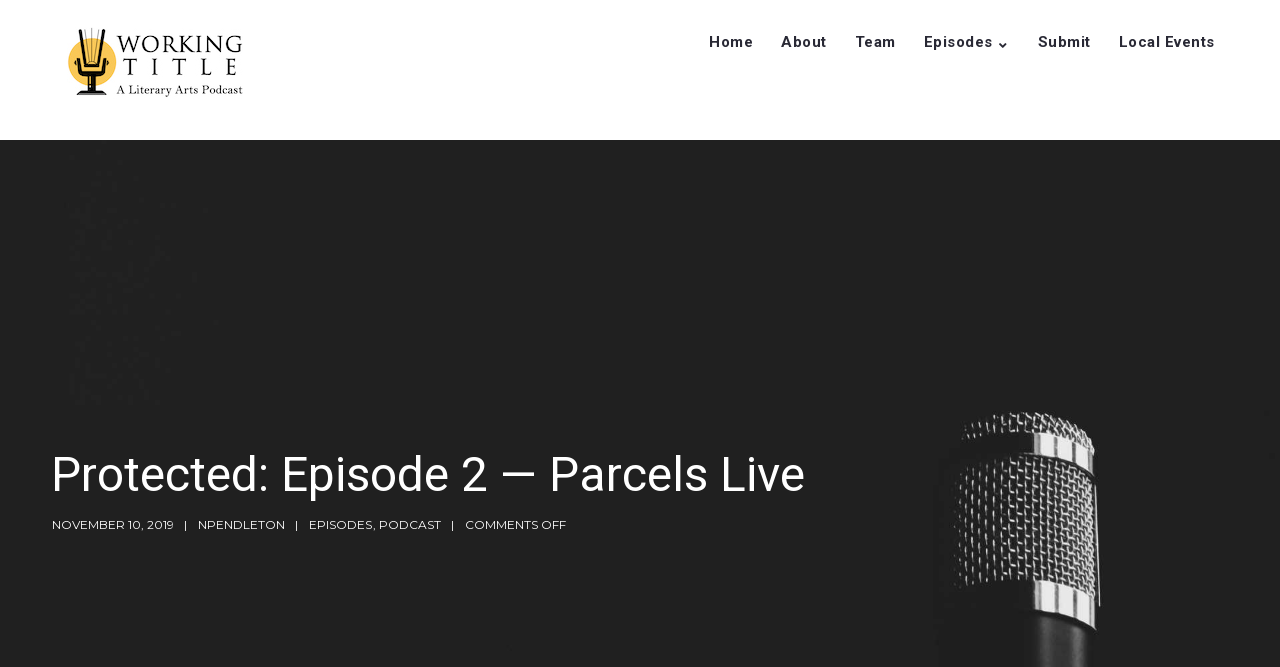

--- FILE ---
content_type: text/html; charset=UTF-8
request_url: http://www.workingtitlepod.com/episode-2-parcels-live/
body_size: 13278
content:
<!doctype html>
<html lang="en-US">
<head>
	<meta charset="UTF-8">
	<meta name="viewport" content="width=device-width, initial-scale=1">	
	<link rel="profile" href="http://gmpg.org/xfn/11">
		<title>Episode 2 — Parcels Live &#8211; Working Title Podcast</title>
<meta name='robots' content='max-image-preview:large' />
<link rel='dns-prefetch' href='//fonts.googleapis.com' />
<link rel="alternate" type="application/rss+xml" title="Working Title Podcast &raquo; Feed" href="http://www.workingtitlepod.com/feed/" />
<link rel="alternate" type="application/rss+xml" title="Working Title Podcast &raquo; Comments Feed" href="http://www.workingtitlepod.com/comments/feed/" />
<link rel="alternate" type="text/calendar" title="Working Title Podcast &raquo; iCal Feed" href="http://www.workingtitlepod.com/events/?ical=1" />
		<!-- This site uses the Google Analytics by MonsterInsights plugin v8.20.1 - Using Analytics tracking - https://www.monsterinsights.com/ -->
		<!-- Note: MonsterInsights is not currently configured on this site. The site owner needs to authenticate with Google Analytics in the MonsterInsights settings panel. -->
					<!-- No tracking code set -->
				<!-- / Google Analytics by MonsterInsights -->
		<script type="text/javascript">
window._wpemojiSettings = {"baseUrl":"https:\/\/s.w.org\/images\/core\/emoji\/14.0.0\/72x72\/","ext":".png","svgUrl":"https:\/\/s.w.org\/images\/core\/emoji\/14.0.0\/svg\/","svgExt":".svg","source":{"concatemoji":"http:\/\/www.workingtitlepod.com\/wp-includes\/js\/wp-emoji-release.min.js?ver=6.3.7"}};
/*! This file is auto-generated */
!function(i,n){var o,s,e;function c(e){try{var t={supportTests:e,timestamp:(new Date).valueOf()};sessionStorage.setItem(o,JSON.stringify(t))}catch(e){}}function p(e,t,n){e.clearRect(0,0,e.canvas.width,e.canvas.height),e.fillText(t,0,0);var t=new Uint32Array(e.getImageData(0,0,e.canvas.width,e.canvas.height).data),r=(e.clearRect(0,0,e.canvas.width,e.canvas.height),e.fillText(n,0,0),new Uint32Array(e.getImageData(0,0,e.canvas.width,e.canvas.height).data));return t.every(function(e,t){return e===r[t]})}function u(e,t,n){switch(t){case"flag":return n(e,"\ud83c\udff3\ufe0f\u200d\u26a7\ufe0f","\ud83c\udff3\ufe0f\u200b\u26a7\ufe0f")?!1:!n(e,"\ud83c\uddfa\ud83c\uddf3","\ud83c\uddfa\u200b\ud83c\uddf3")&&!n(e,"\ud83c\udff4\udb40\udc67\udb40\udc62\udb40\udc65\udb40\udc6e\udb40\udc67\udb40\udc7f","\ud83c\udff4\u200b\udb40\udc67\u200b\udb40\udc62\u200b\udb40\udc65\u200b\udb40\udc6e\u200b\udb40\udc67\u200b\udb40\udc7f");case"emoji":return!n(e,"\ud83e\udef1\ud83c\udffb\u200d\ud83e\udef2\ud83c\udfff","\ud83e\udef1\ud83c\udffb\u200b\ud83e\udef2\ud83c\udfff")}return!1}function f(e,t,n){var r="undefined"!=typeof WorkerGlobalScope&&self instanceof WorkerGlobalScope?new OffscreenCanvas(300,150):i.createElement("canvas"),a=r.getContext("2d",{willReadFrequently:!0}),o=(a.textBaseline="top",a.font="600 32px Arial",{});return e.forEach(function(e){o[e]=t(a,e,n)}),o}function t(e){var t=i.createElement("script");t.src=e,t.defer=!0,i.head.appendChild(t)}"undefined"!=typeof Promise&&(o="wpEmojiSettingsSupports",s=["flag","emoji"],n.supports={everything:!0,everythingExceptFlag:!0},e=new Promise(function(e){i.addEventListener("DOMContentLoaded",e,{once:!0})}),new Promise(function(t){var n=function(){try{var e=JSON.parse(sessionStorage.getItem(o));if("object"==typeof e&&"number"==typeof e.timestamp&&(new Date).valueOf()<e.timestamp+604800&&"object"==typeof e.supportTests)return e.supportTests}catch(e){}return null}();if(!n){if("undefined"!=typeof Worker&&"undefined"!=typeof OffscreenCanvas&&"undefined"!=typeof URL&&URL.createObjectURL&&"undefined"!=typeof Blob)try{var e="postMessage("+f.toString()+"("+[JSON.stringify(s),u.toString(),p.toString()].join(",")+"));",r=new Blob([e],{type:"text/javascript"}),a=new Worker(URL.createObjectURL(r),{name:"wpTestEmojiSupports"});return void(a.onmessage=function(e){c(n=e.data),a.terminate(),t(n)})}catch(e){}c(n=f(s,u,p))}t(n)}).then(function(e){for(var t in e)n.supports[t]=e[t],n.supports.everything=n.supports.everything&&n.supports[t],"flag"!==t&&(n.supports.everythingExceptFlag=n.supports.everythingExceptFlag&&n.supports[t]);n.supports.everythingExceptFlag=n.supports.everythingExceptFlag&&!n.supports.flag,n.DOMReady=!1,n.readyCallback=function(){n.DOMReady=!0}}).then(function(){return e}).then(function(){var e;n.supports.everything||(n.readyCallback(),(e=n.source||{}).concatemoji?t(e.concatemoji):e.wpemoji&&e.twemoji&&(t(e.twemoji),t(e.wpemoji)))}))}((window,document),window._wpemojiSettings);
</script>
<style type="text/css">
img.wp-smiley,
img.emoji {
	display: inline !important;
	border: none !important;
	box-shadow: none !important;
	height: 1em !important;
	width: 1em !important;
	margin: 0 0.07em !important;
	vertical-align: -0.1em !important;
	background: none !important;
	padding: 0 !important;
}
</style>
	<link rel='stylesheet' id='tribe-common-skeleton-style-css' href='http://www.workingtitlepod.com/wp-content/plugins/the-events-calendar/common/src/resources/css/common-skeleton.min.css?ver=4.12.18' type='text/css' media='all' />
<link rel='stylesheet' id='tribe-tooltip-css' href='http://www.workingtitlepod.com/wp-content/plugins/the-events-calendar/common/src/resources/css/tooltip.min.css?ver=4.12.18' type='text/css' media='all' />
<link rel='stylesheet' id='wp-block-library-css' href='http://www.workingtitlepod.com/wp-includes/css/dist/block-library/style.min.css?ver=6.3.7' type='text/css' media='all' />
<link rel='stylesheet' id='single-staff-block-css' href='http://www.workingtitlepod.com/wp-content/plugins/staff-directory-pro/blocks/single-staff/style.css?ver=1698070997' type='text/css' media='all' />
<link rel='stylesheet' id='staff-list-block-css' href='http://www.workingtitlepod.com/wp-content/plugins/staff-directory-pro/blocks/staff-list/style.css?ver=1698070997' type='text/css' media='all' />
<link rel='stylesheet' id='search-staff-block-css' href='http://www.workingtitlepod.com/wp-content/plugins/staff-directory-pro/blocks/search-staff/style.css?ver=1698070997' type='text/css' media='all' />
<style id='classic-theme-styles-inline-css' type='text/css'>
/*! This file is auto-generated */
.wp-block-button__link{color:#fff;background-color:#32373c;border-radius:9999px;box-shadow:none;text-decoration:none;padding:calc(.667em + 2px) calc(1.333em + 2px);font-size:1.125em}.wp-block-file__button{background:#32373c;color:#fff;text-decoration:none}
</style>
<style id='global-styles-inline-css' type='text/css'>
body{--wp--preset--color--black: #000000;--wp--preset--color--cyan-bluish-gray: #abb8c3;--wp--preset--color--white: #ffffff;--wp--preset--color--pale-pink: #f78da7;--wp--preset--color--vivid-red: #cf2e2e;--wp--preset--color--luminous-vivid-orange: #ff6900;--wp--preset--color--luminous-vivid-amber: #fcb900;--wp--preset--color--light-green-cyan: #7bdcb5;--wp--preset--color--vivid-green-cyan: #00d084;--wp--preset--color--pale-cyan-blue: #8ed1fc;--wp--preset--color--vivid-cyan-blue: #0693e3;--wp--preset--color--vivid-purple: #9b51e0;--wp--preset--color--dark-gray: #2d2d2d;--wp--preset--color--podcaster-red: #ff4102;--wp--preset--color--gray: #555555;--wp--preset--color--light-gray: #e8e8e8;--wp--preset--color--button-background: #2d2d2d;--wp--preset--color--button-background-hover: #4c4b46;--wp--preset--gradient--vivid-cyan-blue-to-vivid-purple: linear-gradient(135deg,rgba(6,147,227,1) 0%,rgb(155,81,224) 100%);--wp--preset--gradient--light-green-cyan-to-vivid-green-cyan: linear-gradient(135deg,rgb(122,220,180) 0%,rgb(0,208,130) 100%);--wp--preset--gradient--luminous-vivid-amber-to-luminous-vivid-orange: linear-gradient(135deg,rgba(252,185,0,1) 0%,rgba(255,105,0,1) 100%);--wp--preset--gradient--luminous-vivid-orange-to-vivid-red: linear-gradient(135deg,rgba(255,105,0,1) 0%,rgb(207,46,46) 100%);--wp--preset--gradient--very-light-gray-to-cyan-bluish-gray: linear-gradient(135deg,rgb(238,238,238) 0%,rgb(169,184,195) 100%);--wp--preset--gradient--cool-to-warm-spectrum: linear-gradient(135deg,rgb(74,234,220) 0%,rgb(151,120,209) 20%,rgb(207,42,186) 40%,rgb(238,44,130) 60%,rgb(251,105,98) 80%,rgb(254,248,76) 100%);--wp--preset--gradient--blush-light-purple: linear-gradient(135deg,rgb(255,206,236) 0%,rgb(152,150,240) 100%);--wp--preset--gradient--blush-bordeaux: linear-gradient(135deg,rgb(254,205,165) 0%,rgb(254,45,45) 50%,rgb(107,0,62) 100%);--wp--preset--gradient--luminous-dusk: linear-gradient(135deg,rgb(255,203,112) 0%,rgb(199,81,192) 50%,rgb(65,88,208) 100%);--wp--preset--gradient--pale-ocean: linear-gradient(135deg,rgb(255,245,203) 0%,rgb(182,227,212) 50%,rgb(51,167,181) 100%);--wp--preset--gradient--electric-grass: linear-gradient(135deg,rgb(202,248,128) 0%,rgb(113,206,126) 100%);--wp--preset--gradient--midnight: linear-gradient(135deg,rgb(2,3,129) 0%,rgb(40,116,252) 100%);--wp--preset--font-size--small: 13px;--wp--preset--font-size--medium: 20px;--wp--preset--font-size--large: 36px;--wp--preset--font-size--x-large: 42px;--wp--preset--spacing--20: 0.44rem;--wp--preset--spacing--30: 0.67rem;--wp--preset--spacing--40: 1rem;--wp--preset--spacing--50: 1.5rem;--wp--preset--spacing--60: 2.25rem;--wp--preset--spacing--70: 3.38rem;--wp--preset--spacing--80: 5.06rem;--wp--preset--shadow--natural: 6px 6px 9px rgba(0, 0, 0, 0.2);--wp--preset--shadow--deep: 12px 12px 50px rgba(0, 0, 0, 0.4);--wp--preset--shadow--sharp: 6px 6px 0px rgba(0, 0, 0, 0.2);--wp--preset--shadow--outlined: 6px 6px 0px -3px rgba(255, 255, 255, 1), 6px 6px rgba(0, 0, 0, 1);--wp--preset--shadow--crisp: 6px 6px 0px rgba(0, 0, 0, 1);}:where(.is-layout-flex){gap: 0.5em;}:where(.is-layout-grid){gap: 0.5em;}body .is-layout-flow > .alignleft{float: left;margin-inline-start: 0;margin-inline-end: 2em;}body .is-layout-flow > .alignright{float: right;margin-inline-start: 2em;margin-inline-end: 0;}body .is-layout-flow > .aligncenter{margin-left: auto !important;margin-right: auto !important;}body .is-layout-constrained > .alignleft{float: left;margin-inline-start: 0;margin-inline-end: 2em;}body .is-layout-constrained > .alignright{float: right;margin-inline-start: 2em;margin-inline-end: 0;}body .is-layout-constrained > .aligncenter{margin-left: auto !important;margin-right: auto !important;}body .is-layout-constrained > :where(:not(.alignleft):not(.alignright):not(.alignfull)){max-width: var(--wp--style--global--content-size);margin-left: auto !important;margin-right: auto !important;}body .is-layout-constrained > .alignwide{max-width: var(--wp--style--global--wide-size);}body .is-layout-flex{display: flex;}body .is-layout-flex{flex-wrap: wrap;align-items: center;}body .is-layout-flex > *{margin: 0;}body .is-layout-grid{display: grid;}body .is-layout-grid > *{margin: 0;}:where(.wp-block-columns.is-layout-flex){gap: 2em;}:where(.wp-block-columns.is-layout-grid){gap: 2em;}:where(.wp-block-post-template.is-layout-flex){gap: 1.25em;}:where(.wp-block-post-template.is-layout-grid){gap: 1.25em;}.has-black-color{color: var(--wp--preset--color--black) !important;}.has-cyan-bluish-gray-color{color: var(--wp--preset--color--cyan-bluish-gray) !important;}.has-white-color{color: var(--wp--preset--color--white) !important;}.has-pale-pink-color{color: var(--wp--preset--color--pale-pink) !important;}.has-vivid-red-color{color: var(--wp--preset--color--vivid-red) !important;}.has-luminous-vivid-orange-color{color: var(--wp--preset--color--luminous-vivid-orange) !important;}.has-luminous-vivid-amber-color{color: var(--wp--preset--color--luminous-vivid-amber) !important;}.has-light-green-cyan-color{color: var(--wp--preset--color--light-green-cyan) !important;}.has-vivid-green-cyan-color{color: var(--wp--preset--color--vivid-green-cyan) !important;}.has-pale-cyan-blue-color{color: var(--wp--preset--color--pale-cyan-blue) !important;}.has-vivid-cyan-blue-color{color: var(--wp--preset--color--vivid-cyan-blue) !important;}.has-vivid-purple-color{color: var(--wp--preset--color--vivid-purple) !important;}.has-black-background-color{background-color: var(--wp--preset--color--black) !important;}.has-cyan-bluish-gray-background-color{background-color: var(--wp--preset--color--cyan-bluish-gray) !important;}.has-white-background-color{background-color: var(--wp--preset--color--white) !important;}.has-pale-pink-background-color{background-color: var(--wp--preset--color--pale-pink) !important;}.has-vivid-red-background-color{background-color: var(--wp--preset--color--vivid-red) !important;}.has-luminous-vivid-orange-background-color{background-color: var(--wp--preset--color--luminous-vivid-orange) !important;}.has-luminous-vivid-amber-background-color{background-color: var(--wp--preset--color--luminous-vivid-amber) !important;}.has-light-green-cyan-background-color{background-color: var(--wp--preset--color--light-green-cyan) !important;}.has-vivid-green-cyan-background-color{background-color: var(--wp--preset--color--vivid-green-cyan) !important;}.has-pale-cyan-blue-background-color{background-color: var(--wp--preset--color--pale-cyan-blue) !important;}.has-vivid-cyan-blue-background-color{background-color: var(--wp--preset--color--vivid-cyan-blue) !important;}.has-vivid-purple-background-color{background-color: var(--wp--preset--color--vivid-purple) !important;}.has-black-border-color{border-color: var(--wp--preset--color--black) !important;}.has-cyan-bluish-gray-border-color{border-color: var(--wp--preset--color--cyan-bluish-gray) !important;}.has-white-border-color{border-color: var(--wp--preset--color--white) !important;}.has-pale-pink-border-color{border-color: var(--wp--preset--color--pale-pink) !important;}.has-vivid-red-border-color{border-color: var(--wp--preset--color--vivid-red) !important;}.has-luminous-vivid-orange-border-color{border-color: var(--wp--preset--color--luminous-vivid-orange) !important;}.has-luminous-vivid-amber-border-color{border-color: var(--wp--preset--color--luminous-vivid-amber) !important;}.has-light-green-cyan-border-color{border-color: var(--wp--preset--color--light-green-cyan) !important;}.has-vivid-green-cyan-border-color{border-color: var(--wp--preset--color--vivid-green-cyan) !important;}.has-pale-cyan-blue-border-color{border-color: var(--wp--preset--color--pale-cyan-blue) !important;}.has-vivid-cyan-blue-border-color{border-color: var(--wp--preset--color--vivid-cyan-blue) !important;}.has-vivid-purple-border-color{border-color: var(--wp--preset--color--vivid-purple) !important;}.has-vivid-cyan-blue-to-vivid-purple-gradient-background{background: var(--wp--preset--gradient--vivid-cyan-blue-to-vivid-purple) !important;}.has-light-green-cyan-to-vivid-green-cyan-gradient-background{background: var(--wp--preset--gradient--light-green-cyan-to-vivid-green-cyan) !important;}.has-luminous-vivid-amber-to-luminous-vivid-orange-gradient-background{background: var(--wp--preset--gradient--luminous-vivid-amber-to-luminous-vivid-orange) !important;}.has-luminous-vivid-orange-to-vivid-red-gradient-background{background: var(--wp--preset--gradient--luminous-vivid-orange-to-vivid-red) !important;}.has-very-light-gray-to-cyan-bluish-gray-gradient-background{background: var(--wp--preset--gradient--very-light-gray-to-cyan-bluish-gray) !important;}.has-cool-to-warm-spectrum-gradient-background{background: var(--wp--preset--gradient--cool-to-warm-spectrum) !important;}.has-blush-light-purple-gradient-background{background: var(--wp--preset--gradient--blush-light-purple) !important;}.has-blush-bordeaux-gradient-background{background: var(--wp--preset--gradient--blush-bordeaux) !important;}.has-luminous-dusk-gradient-background{background: var(--wp--preset--gradient--luminous-dusk) !important;}.has-pale-ocean-gradient-background{background: var(--wp--preset--gradient--pale-ocean) !important;}.has-electric-grass-gradient-background{background: var(--wp--preset--gradient--electric-grass) !important;}.has-midnight-gradient-background{background: var(--wp--preset--gradient--midnight) !important;}.has-small-font-size{font-size: var(--wp--preset--font-size--small) !important;}.has-medium-font-size{font-size: var(--wp--preset--font-size--medium) !important;}.has-large-font-size{font-size: var(--wp--preset--font-size--large) !important;}.has-x-large-font-size{font-size: var(--wp--preset--font-size--x-large) !important;}
.wp-block-navigation a:where(:not(.wp-element-button)){color: inherit;}
:where(.wp-block-post-template.is-layout-flex){gap: 1.25em;}:where(.wp-block-post-template.is-layout-grid){gap: 1.25em;}
:where(.wp-block-columns.is-layout-flex){gap: 2em;}:where(.wp-block-columns.is-layout-grid){gap: 2em;}
.wp-block-pullquote{font-size: 1.5em;line-height: 1.6;}
</style>
<link rel='stylesheet' id='contact-form-7-css' href='http://www.workingtitlepod.com/wp-content/plugins/contact-form-7/includes/css/styles.css?ver=5.4' type='text/css' media='all' />
<link rel='stylesheet' id='secondline-psb-subscribe-button-styles-css' href='http://www.workingtitlepod.com/wp-content/plugins/podcast-subscribe-buttons/assets/css/secondline-psb-styles.css?ver=6.3.7' type='text/css' media='all' />
<link rel='stylesheet' id='staff-directory-css-css' href='http://www.workingtitlepod.com/wp-content/plugins/staff-directory-pro/assets/css/staff-directory.css?ver=6.3.7' type='text/css' media='all' />
<link rel='stylesheet' id='wp-show-posts-css' href='http://www.workingtitlepod.com/wp-content/plugins/wp-show-posts/css/wp-show-posts-min.css?ver=1.1.4' type='text/css' media='all' />
<link rel='stylesheet' id='mediaelement-css' href='http://www.workingtitlepod.com/wp-includes/js/mediaelement/mediaelementplayer-legacy.min.css?ver=4.2.17' type='text/css' media='all' />
<link rel='stylesheet' id='wp-mediaelement-css' href='http://www.workingtitlepod.com/wp-includes/js/mediaelement/wp-mediaelement.min.css?ver=6.3.7' type='text/css' media='all' />
<link rel='stylesheet' id='secondline-style-css' href='http://www.workingtitlepod.com/wp-content/themes/podcaster-secondline/style.css?ver=6.3.7' type='text/css' media='all' />
<link rel='stylesheet' id='secondline-google-fonts-css' href='//fonts.googleapis.com/css?family=Montserrat%3A400%2C700%7CRoboto%3A400%2C700%7C%26subset%3Dlatin&#038;ver=1.0.0' type='text/css' media='all' />
<link rel='stylesheet' id='secondline-themes-custom-style-css' href='http://www.workingtitlepod.com/wp-content/themes/podcaster-secondline/css/secondline_themes_custom_styles.css?ver=6.3.7' type='text/css' media='all' />
<style id='secondline-themes-custom-style-inline-css' type='text/css'>

	
	
	
	
	
	#page-title-slt {
		background-image:url(http://www.workingtitlepod.com/wp-content/themes/podcaster-secondline/images/page-title.jpg);
		background-repeat: no-repeat; background-position:center center; background-size: cover;
	}
	
	#page-title-slt-post-page {
		background-color: #000000;
		background-image:url(http://www.workingtitlepod.com/wp-content/themes/podcaster-secondline/images/page-title.jpg);
		background-repeat: no-repeat; background-position:center center; background-size: cover;
	}
		
	#boxed-layout-slt .form-submit input#submit, #boxed-layout-slt input.button, #boxed-layout-slt button.button, #boxed-layout-slt a.button, .infinite-nav-slt a, #newsletter-form-fields input.button, a.secondline-themes-button, .secondline-themes-sticky-post, .post-password-form input[type=submit], #respond input#submit, .wpcf7-form input.wpcf7-submit {
		font-size:18px;		
		color:#ffffff;
	}
	#boxed-layout-slt button.button, #boxed-layout-slt a.button { font-size:17px; }
	#boxed-layout-slt .form-submit input#submit:hover, #boxed-layout-slt input.button:hover, #boxed-layout-slt button.button:hover, #boxed-layout-slt a.button:hover, .infinite-nav-slt a:hover, #newsletter-form-fields input.button:hover, a.secondline-themes-button:hover, .post-password-form input[type=submit]:hover, #respond input#submit:hover, .wpcf7-form input.wpcf7-submit:hover {
		background:#4c4b46;
		color:#ffffff;
	}


	#secondline-shopping-cart-count a.secondline-count-icon-nav, nav#site-navigation { letter-spacing: 0.5px; }
	#secondline-inline-icons .secondline-themes-social-icons a {
		padding-top:36px;
		padding-bottom:36px;
		font-size:15px;
	}
	.mobile-menu-icon-slt {
		min-width:21px;
		padding-top:32px;
		padding-bottom:30px;
		font-size:21px;
	}
	.mobile-menu-icon-slt span.secondline-mobile-menu-text {
		font-size:15px;
	}
	#secondline-shopping-cart-count span.secondline-cart-count {
		top:34px;
	}
	#secondline-shopping-cart-count a.secondline-count-icon-nav i.shopping-cart-header-icon {
		padding-top:29px;
		padding-bottom:29px;
		font-size:27px;
	}
	#secondline-themes-header-search-icon i.pe-7s-search {
		padding-top:30px;
		padding-bottom:30px;
		font-size:25px;
	}
	nav#secondline-themes-right-navigation ul {
		padding-top:15px;
	}
	nav#secondline-themes-right-navigation ul li a {
		font-size:15px;
	}
	.sf-menu a {
		padding-top:35px;
		padding-bottom:35px;
		font-size:15px;
	}
	
	.sf-menu li li a {
		font-size:13px;
	}
	#secondline-checkout-basket .secondline-sub-total {
		font-size:13px;
	}
	#panel-search-secondline input, #secondline-checkout-basket ul#secondline-cart-small li.empty {
		font-size:13px;
	}
	.secondline-fixed-scrolled .sf-menu li li a:hover,  .secondline-fixed-scrolled .sf-menu li.sfHover li a, .secondline-fixed-scrolled .sf-menu li.current-menu-item li a, .sf-menu li.sfHover li a, .sf-menu li.sfHover li.sfHover li a, .sf-menu li.sfHover li.sfHover li.sfHover li a, .sf-menu li.sfHover li.sfHover li.sfHover li.sfHover li a, .sf-menu li.sfHover li.sfHover li.sfHover li.sfHover li.sfHover li a {
		background:none;
	}
	.secondline-mini-banner-icon {
		top:16px;
		right:9px;
	}

	#secondline-inline-icons .secondline-themes-social-icons a {
		padding-left:11px;
		padding-right:11px;
	}
	#secondline-themes-header-search-icon i.pe-7s-search {
		padding-left:18px;
		padding-right:18px;
	}
	#secondline-inline-icons .secondline-themes-social-icons {
		padding-right:11px;
	}
	.sf-menu a {
		padding-left:18px;
		padding-right:18px;
	}

	.sf-menu li.highlight-button {
		margin-right:11px;
		margin-left:11px;
	}
	.sf-arrows .sf-with-ul {
		padding-right:33px;
	}
	.sf-arrows .sf-with-ul:after {
		right:27px;
	}

	.rtl .sf-arrows .sf-with-ul {
		padding-right:18px;
		padding-left:33px;
	}
	.rtl  .sf-arrows .sf-with-ul:after {
		right:auto;
		left:27px;
	}

	@media only screen and (min-width: 960px) and (max-width: 1300px) {
		nav#secondline-themes-right-navigation ul li a {
			padding-left:16px;
			padding-right:16px;
		}
		.sf-menu a {
			padding-left:14px;
			padding-right:14px;
		}
		.sf-menu li.highlight-button {
			margin-right:6px;
			margin-left:6px;
		}
		.sf-arrows .sf-with-ul {
			padding-right:31px;
		}
		.sf-arrows .sf-with-ul:after {
			right:25px;
		}
		.rtl .sf-arrows .sf-with-ul {
			padding-left:18px;
			padding-left:31px;
		}
		.rtl .sf-arrows .sf-with-ul:after {
			right:auto;
			left:25px;
		}
		#secondline-inline-icons .secondline-themes-social-icons a {
			padding-left:6px;
			padding-right:6px;
		}
		#secondline-themes-header-search-icon i.pe-7s-search {
			padding-left:14px;
			padding-right:14px;
		}
		#secondline-inline-icons .secondline-themes-social-icons {
			padding-right:6px;
		}
	}

	#secondline-themes-lower-widget-container .widget, #widget-area-secondline .widget { padding:65px 0px 40px 0px; }	

	@media only screen and (max-width: 959px) {
		#secondline-themes-lower-widget-container .widget, #widget-area-secondline .widget { padding:55px 0px 30px 0px; }
	}

	
	
</style>
<script type='text/javascript' src='http://www.workingtitlepod.com/wp-includes/js/jquery/jquery.min.js?ver=3.7.0' id='jquery-core-js'></script>
<script type='text/javascript' src='http://www.workingtitlepod.com/wp-includes/js/jquery/jquery-migrate.min.js?ver=3.4.1' id='jquery-migrate-js'></script>
<link rel="https://api.w.org/" href="http://www.workingtitlepod.com/wp-json/" /><link rel="alternate" type="application/json" href="http://www.workingtitlepod.com/wp-json/wp/v2/posts/214" /><link rel="EditURI" type="application/rsd+xml" title="RSD" href="http://www.workingtitlepod.com/xmlrpc.php?rsd" />
<meta name="generator" content="WordPress 6.3.7" />
<meta name="generator" content="Seriously Simple Podcasting 2.23.0" />
<link rel="canonical" href="http://www.workingtitlepod.com/episode-2-parcels-live/" />
<link rel='shortlink' href='http://www.workingtitlepod.com/?p=214' />
<link rel="alternate" type="application/json+oembed" href="http://www.workingtitlepod.com/wp-json/oembed/1.0/embed?url=http%3A%2F%2Fwww.workingtitlepod.com%2Fepisode-2-parcels-live%2F" />
<link rel="alternate" type="text/xml+oembed" href="http://www.workingtitlepod.com/wp-json/oembed/1.0/embed?url=http%3A%2F%2Fwww.workingtitlepod.com%2Fepisode-2-parcels-live%2F&#038;format=xml" />

<link rel="alternate" type="application/rss+xml" title="Podcast RSS feed" href="http://www.workingtitlepod.com/feed/podcast" />

<style type="text/css" media="screen"></style><meta name="tec-api-version" content="v1"><meta name="tec-api-origin" content="http://www.workingtitlepod.com"><link rel="https://theeventscalendar.com/" href="http://www.workingtitlepod.com/wp-json/tribe/events/v1/" />		<style type="text/css" id="wp-custom-css">
			a { color: #ff4102; }
a:hover { color: #2d2d2d; text-decoration: underline; }

/* Grid style */
.display-posts-listing.grid {
	display: grid;
	grid-gap: 16px;
	font-family: Verdana, Tahoma, sans-serif;
}

.display-posts-listing.grid .title {
	display: block;
}

.display-posts-listing.grid img { 
	display: block; 
	max-width: 100%; 
	height: auto; 
}

@media (min-width: 600px) {
	.display-posts-listing.grid {
		grid-template-columns: repeat( 2, 1fr );
	}
}

@media (min-width: 1024px) {
	.display-posts-listing.grid {
		grid-template-columns: repeat( 3, 1fr );
	}
}		</style>
		</head>
<body class="post-template-default single single-post postid-214 single-format-standard wp-custom-logo tribe-no-js">
		<div id="main-container-secondline" 	class="

		secondline-themes-header-normal-width 
		secondline-themes-logo-position-left 
						
			secondline-themes-one-page-nav-off	"
>
		
		<div id="secondline-themes-header-position">		
			<header id="masthead-slt" class="secondline-themes-site-header secondline-themes-nav-right">
					
					<div id="logo-nav-slt">
						
						<div class="width-container-slt secondline-themes-logo-container">
							<h1 id="logo-slt" class="logo-inside-nav-slt noselect">
																	<a href="http://www.workingtitlepod.com/" class="custom-logo-link" rel="home"><img width="203" height="92" src="http://www.workingtitlepod.com/wp-content/uploads/2019/10/WTMicLogo_Disc-203.jpg" class="custom-logo" alt="Working Title: A Literary Arts Podcast" decoding="async" /></a>																						
							</h1>
						</div><!-- close .width-container-slt -->
						
							

	
	<div class="width-container-slt optional-centered-area-on-mobile">
	
		<div class="mobile-menu-icon-slt noselect"><i class="fa fa-bars"></i></div>
		
	
				
		<div id="secondline-nav-container">
			<nav id="site-navigation" class="main-navigation">
				<div class="menu-main-nav-container"><ul id="menu-main-nav" class="sf-menu"><li id="menu-item-16" class="menu-item menu-item-type-custom menu-item-object-custom menu-item-16"><a href="/index.php">Home</a></li>
<li id="menu-item-95" class="menu-item menu-item-type-post_type menu-item-object-page menu-item-95"><a href="http://www.workingtitlepod.com/about/">About</a></li>
<li id="menu-item-13" class="menu-item menu-item-type-post_type menu-item-object-page menu-item-13"><a href="http://www.workingtitlepod.com/team/">Team</a></li>
<li id="menu-item-155" class="menu-item menu-item-type-custom menu-item-object-custom menu-item-has-children menu-item-155"><a href="http://www.workingtitlepod.com/episodes/">Episodes</a>
<ul class="sub-menu">
	<li id="menu-item-220" class="menu-item menu-item-type-post_type menu-item-object-post menu-item-220"><a href="http://www.workingtitlepod.com/episode-1-spooky-stories/">Episode 1 – Spooky Stories</a></li>
	<li id="menu-item-236" class="menu-item menu-item-type-post_type menu-item-object-post menu-item-236"><a href="http://www.workingtitlepod.com/episode-3-john-king/">Episode 3 – John King</a></li>
	<li id="menu-item-250" class="menu-item menu-item-type-post_type menu-item-object-post menu-item-250"><a href="http://www.workingtitlepod.com/episode-4-writers-in-the-sun-roger-reeves-and-chrissy-kolaya/">Episode 4 – Writers in the Sun: Roger Reeves and Chrissy Kolaya</a></li>
	<li id="menu-item-249" class="menu-item menu-item-type-post_type menu-item-object-post menu-item-249"><a href="http://www.workingtitlepod.com/episode-5-interview-terry-ann-thaxton/">Episode 5 — Interview: Terry Ann Thaxton</a></li>
	<li id="menu-item-256" class="menu-item menu-item-type-post_type menu-item-object-post menu-item-256"><a href="http://www.workingtitlepod.com/episode-6-winter-solstice-stories/">Episode 6—Winter Solstice Stories</a></li>
	<li id="menu-item-282" class="menu-item menu-item-type-post_type menu-item-object-post menu-item-282"><a href="http://www.workingtitlepod.com/episode-7-kerouac-karaoke/">Episode 7—Kerouac Karaoke, Part I</a></li>
	<li id="menu-item-316" class="menu-item menu-item-type-post_type menu-item-object-post menu-item-316"><a href="http://www.workingtitlepod.com/episode-8-kerouac-karaoke-part-ii/">Episode 8—Kerouac Karaoke, Part II</a></li>
	<li id="menu-item-315" class="menu-item menu-item-type-post_type menu-item-object-post menu-item-315"><a href="http://www.workingtitlepod.com/episode-9-1000-pigeons-and-autonarrative-writing-with-dez-deshaies/">Episode 9—1000 Pigeons and Autonarrative Writing with Dez Deshaies</a></li>
	<li id="menu-item-323" class="menu-item menu-item-type-post_type menu-item-object-post menu-item-323"><a href="http://www.workingtitlepod.com/episode-10-love-letters/">Episode 10—Love Letters</a></li>
	<li id="menu-item-329" class="menu-item menu-item-type-post_type menu-item-object-post menu-item-329"><a href="http://www.workingtitlepod.com/episode-11-how-men-write-women-part-i/">Episode 11—How Men Write Women, Part I</a></li>
	<li id="menu-item-334" class="menu-item menu-item-type-post_type menu-item-object-post menu-item-334"><a href="http://www.workingtitlepod.com/episode-12-how-men-write-women-part-ii/">Episode 12—How Men Write Women, Part II</a></li>
	<li id="menu-item-360" class="menu-item menu-item-type-post_type menu-item-object-post menu-item-360"><a href="http://www.workingtitlepod.com/episode-13-we-have-names-reclaiming-black-bodies/">Episode 13—WE HAVE NAMES: Reclaiming Black Bodies</a></li>
</ul>
</li>
<li id="menu-item-211" class="menu-item menu-item-type-post_type menu-item-object-page menu-item-211"><a href="http://www.workingtitlepod.com/submission-guidelines/">Submit</a></li>
<li id="menu-item-141" class="menu-item menu-item-type-custom menu-item-object-custom menu-item-141"><a href="http://www.workingtitlepod.com/event/">Local Events</a></li>
</ul></div><div class="clearfix-slt"></div>
			</nav>
			<div class="clearfix-slt"></div>
		</div><!-- close #secondline-nav-container -->
		

		
		<div class="clearfix-slt"></div>
	</div><!-- close .width-container-slt -->
	
															
	
						
					</div><!-- close #logo-nav-slt -->
					
		<div id="main-nav-mobile">
			
		
							<div class="menu-main-nav-container"><ul id="menu-main-nav-1" class="mobile-menu-slt"><li class="menu-item menu-item-type-custom menu-item-object-custom menu-item-16"><a href="/index.php">Home</a></li>
<li class="menu-item menu-item-type-post_type menu-item-object-page menu-item-95"><a href="http://www.workingtitlepod.com/about/">About</a></li>
<li class="menu-item menu-item-type-post_type menu-item-object-page menu-item-13"><a href="http://www.workingtitlepod.com/team/">Team</a></li>
<li class="menu-item menu-item-type-custom menu-item-object-custom menu-item-has-children menu-item-155"><a href="http://www.workingtitlepod.com/episodes/">Episodes</a>
<ul class="sub-menu">
	<li class="menu-item menu-item-type-post_type menu-item-object-post menu-item-220"><a href="http://www.workingtitlepod.com/episode-1-spooky-stories/">Episode 1 – Spooky Stories</a></li>
	<li class="menu-item menu-item-type-post_type menu-item-object-post menu-item-236"><a href="http://www.workingtitlepod.com/episode-3-john-king/">Episode 3 – John King</a></li>
	<li class="menu-item menu-item-type-post_type menu-item-object-post menu-item-250"><a href="http://www.workingtitlepod.com/episode-4-writers-in-the-sun-roger-reeves-and-chrissy-kolaya/">Episode 4 – Writers in the Sun: Roger Reeves and Chrissy Kolaya</a></li>
	<li class="menu-item menu-item-type-post_type menu-item-object-post menu-item-249"><a href="http://www.workingtitlepod.com/episode-5-interview-terry-ann-thaxton/">Episode 5 — Interview: Terry Ann Thaxton</a></li>
	<li class="menu-item menu-item-type-post_type menu-item-object-post menu-item-256"><a href="http://www.workingtitlepod.com/episode-6-winter-solstice-stories/">Episode 6—Winter Solstice Stories</a></li>
	<li class="menu-item menu-item-type-post_type menu-item-object-post menu-item-282"><a href="http://www.workingtitlepod.com/episode-7-kerouac-karaoke/">Episode 7—Kerouac Karaoke, Part I</a></li>
	<li class="menu-item menu-item-type-post_type menu-item-object-post menu-item-316"><a href="http://www.workingtitlepod.com/episode-8-kerouac-karaoke-part-ii/">Episode 8—Kerouac Karaoke, Part II</a></li>
	<li class="menu-item menu-item-type-post_type menu-item-object-post menu-item-315"><a href="http://www.workingtitlepod.com/episode-9-1000-pigeons-and-autonarrative-writing-with-dez-deshaies/">Episode 9—1000 Pigeons and Autonarrative Writing with Dez Deshaies</a></li>
	<li class="menu-item menu-item-type-post_type menu-item-object-post menu-item-323"><a href="http://www.workingtitlepod.com/episode-10-love-letters/">Episode 10—Love Letters</a></li>
	<li class="menu-item menu-item-type-post_type menu-item-object-post menu-item-329"><a href="http://www.workingtitlepod.com/episode-11-how-men-write-women-part-i/">Episode 11—How Men Write Women, Part I</a></li>
	<li class="menu-item menu-item-type-post_type menu-item-object-post menu-item-334"><a href="http://www.workingtitlepod.com/episode-12-how-men-write-women-part-ii/">Episode 12—How Men Write Women, Part II</a></li>
	<li class="menu-item menu-item-type-post_type menu-item-object-post menu-item-360"><a href="http://www.workingtitlepod.com/episode-13-we-have-names-reclaiming-black-bodies/">Episode 13—WE HAVE NAMES: Reclaiming Black Bodies</a></li>
</ul>
</li>
<li class="menu-item menu-item-type-post_type menu-item-object-page menu-item-211"><a href="http://www.workingtitlepod.com/submission-guidelines/">Submit</a></li>
<li class="menu-item menu-item-type-custom menu-item-object-custom menu-item-141"><a href="http://www.workingtitlepod.com/event/">Local Events</a></li>
</ul></div>						
			<div class="sidebar secondline-themes-mobile-sidebar"><div id="search-3" class="sidebar-item widget widget_search"><form method="get" class="search-form" action="http://www.workingtitlepod.com/">
	<label>
		<span class="screen-reader-text"></span>
		<input type="search" class="search-field" placeholder="Search..." value="" name="s">
	</label>
	<input type="submit" class="search-submit" value="Submit">
	<div class="clearfix-slt"></div>
</form>
<div class="sidebar-divider-slt"></div></div><div id="pages-2" class="sidebar-item widget widget_pages"><h4 class="widget-title">Pages</h4>
			<ul>
				<li class="page_item page-item-6"><a href="http://www.workingtitlepod.com/about/">About</a></li>
<li class="page_item page-item-161"><a href="http://www.workingtitlepod.com/episodes/">Episodes</a></li>
<li class="page_item page-item-46"><a href="http://www.workingtitlepod.com/podcast-2/">Podcast</a></li>
<li class="page_item page-item-208"><a href="http://www.workingtitlepod.com/submission-guidelines/">Submit</a></li>
<li class="page_item page-item-8"><a href="http://www.workingtitlepod.com/team/">Team</a></li>
<li class="page_item page-item-184"><a href="http://www.workingtitlepod.com/">Working Title Podcast</a></li>
			</ul>

			<div class="sidebar-divider-slt"></div></div></div>
			
			<div class="clearfix-slt"></div>
		</div><!-- close #mobile-menu-container -->				
			</header>

		</div><!-- close #secondline-themes-header-position -->
	
	
	

	<div id="page-title-slt-post-page">
		<div id="blog-post-title-meta-container" >
			<div class="width-container-slt">

			<h1 class="blog-page-title">Protected: Episode 2 — Parcels Live</h1>

			<div class="single-secondline-post-meta">

				<span class="blog-meta-date-display">November 10, 2019</span>

								<span class="blog-meta-author-display"><a href="http://www.workingtitlepod.com/author/npendleton/">npendleton</a></span>

				<span class="single-blog-meta-category-list"><a href="http://www.workingtitlepod.com/category/episode/" rel="category tag">Episodes</a>, <a href="http://www.workingtitlepod.com/category/podcast/" rel="category tag">Podcast</a></span>

				

                <span class="blog-meta-comments"><span>Comments Off<span class="screen-reader-text"> on Protected: Episode 2 — Parcels Live</span></span></span>

			</div>


			<div class="clearfix-slt"></div>
			</div><!-- close .width-container-slt -->
		</div><!-- close #blog-post-title-meta-container -->
	</div><!-- #page-title-slt -->
	
	<div id="content-slt" class="site-content-blog-post">

		<div class="width-container-slt ">
				
				<div id="main-container-slt">					
										
					
					
<div id="post-214" class="post-214 post type-post status-publish format-standard post-password-required hentry category-episode category-podcast">
	<div class="secondline-single-container">

		<div class="secondline-blog-single-content">
			
												
			<div class="secondline-themes-blog-single-excerpt">
				<form action="http://www.workingtitlepod.com/wp-login.php?action=postpass" class="post-password-form" method="post">
<p>This content is password protected. To view it please enter your password below:</p>
<p><label for="pwbox-214">Password: <input name="post_password" id="pwbox-214" type="password" spellcheck="false" size="20" /></label> <input type="submit" name="Submit" value="Enter" /></p>
</form>
			
							</div>
			
												
			 

			
			
			<div class="clearfix-slt"></div>
			
						
		</div><!-- close .secondline-blog-content -->

	<div class="clearfix-slt"></div>
	
	
	</div><!-- close .secondline-single-container -->
</div><!-- #post-## -->					
					
											
					
				</div><!-- close #main-container-slt -->
<div class="sidebar">
		<div id="search-2" class="sidebar-item widget widget_search"><form method="get" class="search-form" action="http://www.workingtitlepod.com/">
	<label>
		<span class="screen-reader-text"></span>
		<input type="search" class="search-field" placeholder="Search..." value="" name="s">
	</label>
	<input type="submit" class="search-submit" value="Submit">
	<div class="clearfix-slt"></div>
</form>
<div class="sidebar-divider-slt"></div></div><div id="custom_html-4" class="widget_text sidebar-item widget widget_custom_html"><h4 class="widget-title">Follow Us</h4><div class="textwidget custom-html-widget"><a href="https://www.facebook.com/WTPodcast19" target="_blank" rel="noopener">Facebook</a><br /><a href="https://twitter.com/WTPodcast19" target="_blank" rel="noopener">Twitter</a></div><div class="sidebar-divider-slt"></div></div><div id="custom_html-3" class="widget_text sidebar-item widget widget_custom_html"><h4 class="widget-title">Where to Listen</h4><div class="textwidget custom-html-widget"><a href="https://podcasts.apple.com/us/podcast/working-title-a-literary-arts-podcast/id1485244147" target="_blank" rel="noopener">Apple Podcasts</a><br /><a href="https://open.spotify.com/show/4oWVeO8qMKwfkGCWLEVqTK" target="_blank" rel="noopener">Spotify</a><br />
<a href="https://podcasts.google.com/?feed=aHR0cHM6Ly9mZWVkcy5idXp6c3Byb3V0LmNvbS82NzMzODQucnNz" target="_blank" rel="noopener">Google Podcasts</a><br />
<a href="http://www.buzzsprout.com/673384" target="_blank" rel="noopener">Buzzsprout</a><br />
<a href="https://tunein.com/podcasts/Education-Podcasts/Working-Title-A-Literary-Arts-Podcast-p1270690/" target="_blank" rel="noopener">Alexa/TuneIn Radio</a><br />
<a href="https://www.iheart.com/podcast/269-working-title-a-literary-a-52371649/" target="_blank" rel="noopener">iHeart Radio</a></div><div class="sidebar-divider-slt"></div></div><div id="custom_html-2" class="widget_text sidebar-item widget widget_custom_html"><h4 class="widget-title">Our Favorite Sites</h4><div class="textwidget custom-html-widget"><p>
	<a href="https://floridareview.cah.ucf.edu/" target="_blank" rel="noopener">The Florida Review</a>
<br />
	<a href="https://floridareview.cah.ucf.edu/aquifer/" target="_blank" rel="noopener">Aquifer: TFR Online</a>
<br />
		<a href="https://cypressdome.org/" target="_blank" rel="noopener">The Cypress Dome Society</a><br />
	<a href="https://english.cah.ucf.edu/creative-writing-mfa/" target="_blank" rel="noopener">MFA Creative Writing @ UCF</a><br />
		<a href="https://ucfcreativewritingmfa.wordpress.com/" target="_blank" rel="noopener">MFA &amp; Beyond Blog</a><br />
		<a href="https://www.we-have-voices.com/" target="_blank" rel="noopener">WE HAVE VOICES</a><br />
		<a href="https://www.quarantinecollection.com/" target="_blank" rel="noopener">The Quarantine Collection</a>
</p></div><div class="sidebar-divider-slt"></div></div>
		<div id="recent-posts-2" class="sidebar-item widget widget_recent_entries">
		<h4 class="widget-title">Recent Posts</h4>
		<ul>
											<li>
					<a href="http://www.workingtitlepod.com/episode-13-we-have-names-reclaiming-black-bodies/">Episode 13—WE HAVE NAMES: Reclaiming Black Bodies</a>
									</li>
											<li>
					<a href="http://www.workingtitlepod.com/episode-12-how-men-write-women-part-ii/">Episode 12—How Men Write Women, Part II</a>
									</li>
											<li>
					<a href="http://www.workingtitlepod.com/episode-11-how-men-write-women-part-i/">Episode 11—How Men Write Women, Part I</a>
									</li>
											<li>
					<a href="http://www.workingtitlepod.com/episode-10-love-letters/">Episode 10—Love Letters</a>
									</li>
											<li>
					<a href="http://www.workingtitlepod.com/episode-9-1000-pigeons-and-autonarrative-writing-with-dez-deshaies/">Episode 9—1000 Pigeons and Autonarrative Writing with Dez Deshaies</a>
									</li>
					</ul>

		<div class="sidebar-divider-slt"></div></div></div><!-- close .sidebar -->
				
		<div class="clearfix-slt"></div>
		</div><!-- close .width-container-slt -->
		
		
	</div><!-- #content-slt -->
		

		<footer id="site-footer" class="secondline-themes-footer-normal-width footer-copyright-align-left">
			
			<div id="widget-area-secondline">
			<div class="width-container-slt footer-3-slt">
				
				<div class="clearfix-slt"></div>
				
				
				<div class="clearfix-slt"></div>
				
				
				</div><!-- close .width-container-slt -->
			</div><!-- close #widget-area-slt -->
			
			
			
			<div id="secondline-themes-copyright">
				<div class="width-container-slt">
					
					
				</div> <!-- close .width-container-slt -->	
				
				
					<div class="width-container-slt">
						
									
				
				<div id="copyright-text">
						&copy; All Rights Reserved.				</div>		
				
				</div> <!-- close .width-container-slt -->			
				<div class="clearfix-slt"></div>
					
				
			</div><!-- close #secondline-themes-copyright -->
			
		</footer>

	</div><!-- close #boxed-layout-slt -->
	
		<script>
		( function ( body ) {
			'use strict';
			body.className = body.className.replace( /\btribe-no-js\b/, 'tribe-js' );
		} )( document.body );
		</script>
		<script> /* <![CDATA[ */var tribe_l10n_datatables = {"aria":{"sort_ascending":": activate to sort column ascending","sort_descending":": activate to sort column descending"},"length_menu":"Show _MENU_ entries","empty_table":"No data available in table","info":"Showing _START_ to _END_ of _TOTAL_ entries","info_empty":"Showing 0 to 0 of 0 entries","info_filtered":"(filtered from _MAX_ total entries)","zero_records":"No matching records found","search":"Search:","all_selected_text":"All items on this page were selected. ","select_all_link":"Select all pages","clear_selection":"Clear Selection.","pagination":{"all":"All","next":"Next","previous":"Previous"},"select":{"rows":{"0":"","_":": Selected %d rows","1":": Selected 1 row"}},"datepicker":{"dayNames":["Sunday","Monday","Tuesday","Wednesday","Thursday","Friday","Saturday"],"dayNamesShort":["Sun","Mon","Tue","Wed","Thu","Fri","Sat"],"dayNamesMin":["S","M","T","W","T","F","S"],"monthNames":["January","February","March","April","May","June","July","August","September","October","November","December"],"monthNamesShort":["January","February","March","April","May","June","July","August","September","October","November","December"],"monthNamesMin":["Jan","Feb","Mar","Apr","May","Jun","Jul","Aug","Sep","Oct","Nov","Dec"],"nextText":"Next","prevText":"Prev","currentText":"Today","closeText":"Done","today":"Today","clear":"Clear"}};/* ]]> */ </script><script type='text/javascript' src='http://www.workingtitlepod.com/wp-includes/js/dist/vendor/wp-polyfill-inert.min.js?ver=3.1.2' id='wp-polyfill-inert-js'></script>
<script type='text/javascript' src='http://www.workingtitlepod.com/wp-includes/js/dist/vendor/regenerator-runtime.min.js?ver=0.13.11' id='regenerator-runtime-js'></script>
<script type='text/javascript' src='http://www.workingtitlepod.com/wp-includes/js/dist/vendor/wp-polyfill.min.js?ver=3.15.0' id='wp-polyfill-js'></script>
<script type='text/javascript' src='http://www.workingtitlepod.com/wp-includes/js/dist/hooks.min.js?ver=c6aec9a8d4e5a5d543a1' id='wp-hooks-js'></script>
<script type='text/javascript' src='http://www.workingtitlepod.com/wp-includes/js/dist/i18n.min.js?ver=7701b0c3857f914212ef' id='wp-i18n-js'></script>
<script id="wp-i18n-js-after" type="text/javascript">
wp.i18n.setLocaleData( { 'text direction\u0004ltr': [ 'ltr' ] } );
</script>
<script type='text/javascript' src='http://www.workingtitlepod.com/wp-includes/js/dist/url.min.js?ver=8814d23f2d64864d280d' id='wp-url-js'></script>
<script type='text/javascript' src='http://www.workingtitlepod.com/wp-includes/js/dist/api-fetch.min.js?ver=0fa4dabf8bf2c7adf21a' id='wp-api-fetch-js'></script>
<script id="wp-api-fetch-js-after" type="text/javascript">
wp.apiFetch.use( wp.apiFetch.createRootURLMiddleware( "http://www.workingtitlepod.com/wp-json/" ) );
wp.apiFetch.nonceMiddleware = wp.apiFetch.createNonceMiddleware( "3528ec1bec" );
wp.apiFetch.use( wp.apiFetch.nonceMiddleware );
wp.apiFetch.use( wp.apiFetch.mediaUploadMiddleware );
wp.apiFetch.nonceEndpoint = "http://www.workingtitlepod.com/wp-admin/admin-ajax.php?action=rest-nonce";
</script>
<script type='text/javascript' id='contact-form-7-js-extra'>
/* <![CDATA[ */
var wpcf7 = {"cached":"1"};
/* ]]> */
</script>
<script type='text/javascript' src='http://www.workingtitlepod.com/wp-content/plugins/contact-form-7/includes/js/index.js?ver=5.4' id='contact-form-7-js'></script>
<script type='text/javascript' src='http://www.workingtitlepod.com/wp-content/plugins/podcast-subscribe-buttons/assets/js/modal.min.js?ver=1.0.0' id='secondline_psb_button_modal_script-js'></script>
<script id="mediaelement-core-js-before" type="text/javascript">
var mejsL10n = {"language":"en","strings":{"mejs.download-file":"Download File","mejs.install-flash":"You are using a browser that does not have Flash player enabled or installed. Please turn on your Flash player plugin or download the latest version from https:\/\/get.adobe.com\/flashplayer\/","mejs.fullscreen":"Fullscreen","mejs.play":"Play","mejs.pause":"Pause","mejs.time-slider":"Time Slider","mejs.time-help-text":"Use Left\/Right Arrow keys to advance one second, Up\/Down arrows to advance ten seconds.","mejs.live-broadcast":"Live Broadcast","mejs.volume-help-text":"Use Up\/Down Arrow keys to increase or decrease volume.","mejs.unmute":"Unmute","mejs.mute":"Mute","mejs.volume-slider":"Volume Slider","mejs.video-player":"Video Player","mejs.audio-player":"Audio Player","mejs.captions-subtitles":"Captions\/Subtitles","mejs.captions-chapters":"Chapters","mejs.none":"None","mejs.afrikaans":"Afrikaans","mejs.albanian":"Albanian","mejs.arabic":"Arabic","mejs.belarusian":"Belarusian","mejs.bulgarian":"Bulgarian","mejs.catalan":"Catalan","mejs.chinese":"Chinese","mejs.chinese-simplified":"Chinese (Simplified)","mejs.chinese-traditional":"Chinese (Traditional)","mejs.croatian":"Croatian","mejs.czech":"Czech","mejs.danish":"Danish","mejs.dutch":"Dutch","mejs.english":"English","mejs.estonian":"Estonian","mejs.filipino":"Filipino","mejs.finnish":"Finnish","mejs.french":"French","mejs.galician":"Galician","mejs.german":"German","mejs.greek":"Greek","mejs.haitian-creole":"Haitian Creole","mejs.hebrew":"Hebrew","mejs.hindi":"Hindi","mejs.hungarian":"Hungarian","mejs.icelandic":"Icelandic","mejs.indonesian":"Indonesian","mejs.irish":"Irish","mejs.italian":"Italian","mejs.japanese":"Japanese","mejs.korean":"Korean","mejs.latvian":"Latvian","mejs.lithuanian":"Lithuanian","mejs.macedonian":"Macedonian","mejs.malay":"Malay","mejs.maltese":"Maltese","mejs.norwegian":"Norwegian","mejs.persian":"Persian","mejs.polish":"Polish","mejs.portuguese":"Portuguese","mejs.romanian":"Romanian","mejs.russian":"Russian","mejs.serbian":"Serbian","mejs.slovak":"Slovak","mejs.slovenian":"Slovenian","mejs.spanish":"Spanish","mejs.swahili":"Swahili","mejs.swedish":"Swedish","mejs.tagalog":"Tagalog","mejs.thai":"Thai","mejs.turkish":"Turkish","mejs.ukrainian":"Ukrainian","mejs.vietnamese":"Vietnamese","mejs.welsh":"Welsh","mejs.yiddish":"Yiddish"}};
</script>
<script type='text/javascript' src='http://www.workingtitlepod.com/wp-includes/js/mediaelement/mediaelement-and-player.min.js?ver=4.2.17' id='mediaelement-core-js'></script>
<script type='text/javascript' src='http://www.workingtitlepod.com/wp-includes/js/mediaelement/mediaelement-migrate.min.js?ver=6.3.7' id='mediaelement-migrate-js'></script>
<script type='text/javascript' id='mediaelement-js-extra'>
/* <![CDATA[ */
var _wpmejsSettings = {"pluginPath":"\/wp-includes\/js\/mediaelement\/","classPrefix":"mejs-","stretching":"responsive","audioShortcodeLibrary":"mediaelement","videoShortcodeLibrary":"mediaelement"};
/* ]]> */
</script>
<script type='text/javascript' src='http://www.workingtitlepod.com/wp-includes/js/mediaelement/wp-mediaelement.min.js?ver=6.3.7' id='wp-mediaelement-js'></script>
<script type='text/javascript' src='http://www.workingtitlepod.com/wp-includes/js/imagesloaded.min.js?ver=4.1.4' id='imagesloaded-js'></script>
<script type='text/javascript' src='http://www.workingtitlepod.com/wp-includes/js/masonry.min.js?ver=4.2.2' id='masonry-js'></script>
<script type='text/javascript' src='http://www.workingtitlepod.com/wp-content/themes/podcaster-secondline/js/plugins.js?ver=20120206' id='secondline-plugins-js'></script>
<script type='text/javascript' src='http://www.workingtitlepod.com/wp-content/themes/podcaster-secondline/js/script.js?ver=20120206' id='secondline-scripts-js'></script>
<script id="secondline-scripts-js-after" type="text/javascript">
	
			jQuery(document).ready(function($) { "use strict";
		
				/* Default Isotope Load Code */
				var $container = $(".secondline-blog-index-masonry").isotope();
				$container.imagesLoaded( function() {
					$(".secondline-masonry-item").addClass("opacity-secondline");
					$container.isotope({
						itemSelector: ".secondline-masonry-item",				
						percentPosition: true,
						layoutMode: "masonry" 
			 		});
				});
				/* END Default Isotope Code */
		});
		
</script>
</body>
</html>

<!-- Page cached by LiteSpeed Cache 5.7 on 2026-01-13 21:21:59 -->